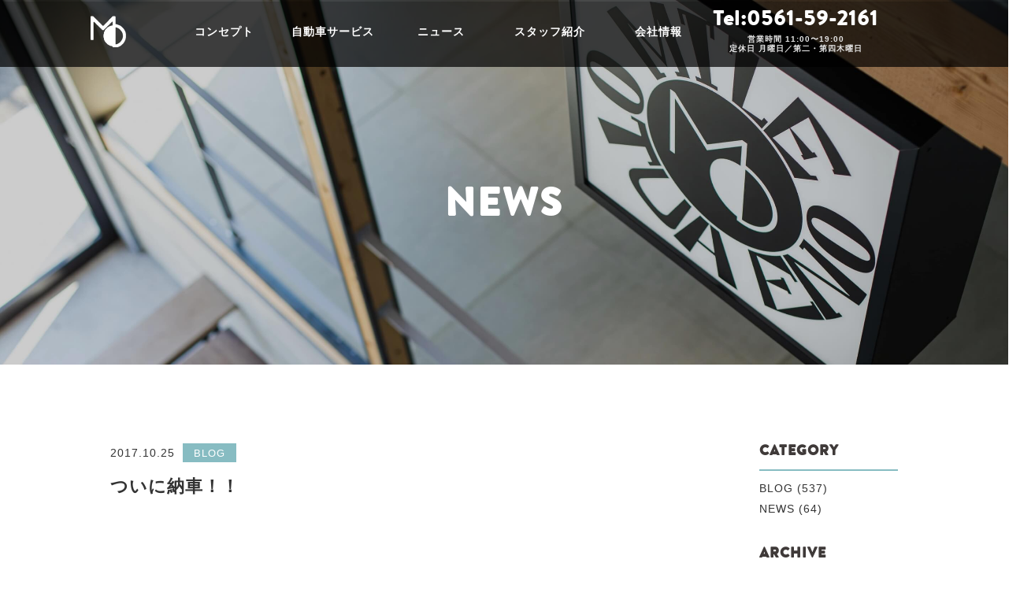

--- FILE ---
content_type: text/html; charset=UTF-8
request_url: https://mileone-auto.jp/news/%E3%81%A4%E3%81%84%E3%81%AB%E7%B4%8D%E8%BB%8A%EF%BC%81%EF%BC%81/
body_size: 32360
content:
<?xml version="1.0" encoding="UTF-8"?><!DOCTYPE html>
<html lang="ja">
<head>
<!-- Google Tag Manager for HEAD section -->
<script>(function(w,d,s,l,i){w[l]=w[l]||[];w[l].push({'gtm.start':
new Date().getTime(),event:'gtm.js'});var f=d.getElementsByTagName(s)[0],
j=d.createElement(s),dl=l!='dataLayer'?'&l='+l:'';j.async=true;j.src=
'https://www.googletagmanager.com/gtm.js?id='+i+dl;f.parentNode.insertBefore(j,f);
})(window,document,'script','dataLayer','GTM-NB9KJP');</script>
<!-- End Google Tag Manager -->
<meta charset="utf-8">
<meta http-equiv="X-UA-Compatible" content="IE=edge,chrome=1">
<meta name="viewport" content="width=device-width, initial-scale=1, maximum-scale=1, user-scalable=0">
<title>ついに納車！！｜自動車販売・買取・修理ならMILE ONE AUTO</title>
<meta name="description" content="車のトータルサービスなら愛知県日進市のMILE ONE AUTO（マイルワンオート）からのNEWS・BLOGページです。お知らせ、イベント情報、ブログなどの最新情報を更新しています。">
<meta name="keywords" content="中古車,高級腕時計,カフェ,日進市,修理,販売,">
<meta name = "format-detection" content = "telephone=no">
<!--facebook-->
<meta property="og:title" content="ついに納車！！｜自動車販売・買取・修理ならMILE ONE AUTO">
<meta property="og:type" content="website">
<meta property="og:url" content="https://mileone-auto.jp/news/%E3%81%A4%E3%81%84%E3%81%AB%E7%B4%8D%E8%BB%8A%EF%BC%81%EF%BC%81/">
<meta property="og:image" content="https://mileone-auto.jp/img/common/other/fb_image.jpg">
<meta property="og:site_name" content="">
<meta property="og:description" content="車のトータルサービスなら愛知県日進市のMILE ONE AUTO（マイルワンオート）からのNEWS・BLOGページです。お知らせ、イベント情報、ブログなどの最新情報を更新しています。">
<meta property="fb:app_id" content="">
<!--/facebook-->

<!--css-->
<link rel="stylesheet" href="https://mileone-auto.jp/common/css/base.css">
<link rel="stylesheet" href="https://mileone-auto.jp/common/css/style.css">
<link rel="stylesheet" href="https://mileone-auto.jp/common/css/animate.css">
<!--/css-->

<!-- Favicons ==================================================-->
<link rel="icon" href="https://mileone-auto.jp/img/common/icon/favicon.png" type="image/vnd.microsoft.icon">

<!--[if lt IE 9]><script src="//cdn.jsdelivr.net/html5shiv/3.7.2/html5shiv.min.js"></script><![endif]-->
<link rel="stylesheet" href="https://mileone-auto.jp/css/news.css">
</head>
<body id="news">
<!-- header ==================================================
================================================== -->
<!-- Google Tag Manager (noscript) for BODY section -->
<noscript><iframe src="https://www.googletagmanager.com/ns.html?id=GTM-NB9KJP"
height="0" width="0" style="display:none;visibility:hidden"></iframe></noscript>
<!-- End Google Tag Manager (noscript) -->
<header id="header" class="PC">
	<div id="headerInner">
        <ul id="gNavi" class="clearfix">
        	<li class="gLogo"><a href="https://mileone-auto.jp/"><img class="unactiveLogo" src="https://mileone-auto.jp/img/logo.png" alt="logo"><img class="activeLogo" src="https://mileone-auto.jp/img/logo-black.png" alt="logo"></a></li>
            <li class="anConcept gNavi-item"><a href="https://mileone-auto.jp/#anConcept">コンセプト</a></li>
            <li class="gCar gNavi-item"><a href="https://mileone-auto.jp/car/">自動車サービス</a></li>
            <li class="gNews gNavi-item"><a href="https://mileone-auto.jp/news/">ニュース</a></li>
            <li class="anStaff gNavi-item"><a href="https://mileone-auto.jp/#anStaff">スタッフ紹介</a></li>
            <li class="gCompany gNavi-item"><a href="https://mileone-auto.jp/company/">会社情報</a></li>
    		<li class="hTel"><span>Tel:0561-59-2161</span>営業時間 11:00〜19:00<br>定休日 月曜日／第二・第四木曜日</li>
        </ul>
    </div>
</header>

<div class="smallHeader">
    <div class="headerSP SP">
        <div class="innerSP clearfix">
            <p class="logoSP"><a href="https://mileone-auto.jp/"><img src="https://mileone-auto.jp/img/common/header/logo_sp.png" alt="MILE ONE"></a></p>
            <p class="iconMenu"><img src="https://mileone-auto.jp/img/common/header/ico_menu.png" alt="MENU"></p>
        </div>
    </div>

    <div class="slideMenu SP">
        <div class="menuInner">
            <div class="headerBox clearfix">
                <p class="iconClose"><span><img src="https://mileone-auto.jp/img/common/header/ico_close.png" alt="CLOSE"></span></p>
            </div>
            <ul class="menu">
                <li><a href="https://mileone-auto.jp/">HOME</a></li>
            	<li><a href="https://mileone-auto.jp/#anConcept">コンセプト</a></li>
            	<!-- <li><a href="cafe/">カフェ</a></li> -->
            	<li><a href="https://mileone-auto.jp/car/">自動車サービス</a></li>
            	<!-- <li><a href="watch/">腕時計サービス</a></li> -->
            	<li><a href="https://mileone-auto.jp/company/">会社概要</a></li>
                <li><a href="https://mileone-auto.jp/news/">ニュース</a></li>
            	<li><a href="https://mileone-auto.jp/#anStaff">スタッフ紹介</a></li>
            	<li><a href="https://mileone-auto.jp/#anAccess">アクセス</a></li>
            	<li><a href="https://mileone-auto.jp/privacypolicy/">プライバシーポリシー</a></li>
            	<li><a href="https://mileone-auto.jp/sitemap/">サイトマップ</a></li>
            	<li><a href="https://mileone-auto.jp/contact/">お問い合わせ</a></li>
            </ul>
        </div>
    </div>
</div>
<!-- header ==================================================
================================================== -->
<div class="headBox PC">
    <div class="parallax-container" data-parallax="scroll" data-image-src="https://mileone-auto.jp/img/news/img_main.jpg">
        <h1 class="leadHead">
            <span class="wow fadeInUp">NEWS</span><span class="wow fadeInRight"></span>
        </h1>
        <p class="pic"><img src="https://mileone-auto.jp/img/news/img_main.jpg" alt=""></p>
    </div>
</div>

<div class="headBox SP">
    <div class="parallax-container" data-parallax="scroll" data-image-src="https://mileone-auto.jp/img/news/img_main_sp.jpg">
        <p class="leadHead">
            <span class="wow fadeInUp">NEWS</span><span class="wow fadeInRight"></span>
        </p>
        <p class="pic"><img src="https://mileone-auto.jp/img/news/img_main_sp.jpg" alt=""></p>
    </div>
</div>

<div id="container">
<div class="scrollBox1">
	<section class="section">
    	<section class="newsBlock clearfix">
			<section class="secondary">
				<h3>CATEGORY</h3>
				<p class="SP">選択してください</p>
				<ul class="ul_cat">
					                        <li><a href="https://mileone-auto.jp/newscat/blog/">blog (537)</a></li>
                                            <li><a href="https://mileone-auto.jp/newscat/news/">news (64)</a></li>
                    				</ul>
				<h3 class="h3_archive">ARCHIVE</h3>
				<p class="SP">選択してください</p>
				<ul>
                						                            <li><a href="https://mileone-auto.jp/2026/01/?post_type=news">
                                2026.1 (1)</a>
                            </li>
                        										                            <li><a href="https://mileone-auto.jp/2025/12/?post_type=news">
                                2025.12 (3)</a>
                            </li>
                                                    <li><a href="https://mileone-auto.jp/2025/10/?post_type=news">
                                2025.10 (2)</a>
                            </li>
                                                    <li><a href="https://mileone-auto.jp/2025/08/?post_type=news">
                                2025.8 (1)</a>
                            </li>
                                                    <li><a href="https://mileone-auto.jp/2025/04/?post_type=news">
                                2025.4 (1)</a>
                            </li>
                        										                            <li><a href="https://mileone-auto.jp/2024/12/?post_type=news">
                                2024.12 (1)</a>
                            </li>
                                                    <li><a href="https://mileone-auto.jp/2024/04/?post_type=news">
                                2024.4 (1)</a>
                            </li>
                        										                            <li><a href="https://mileone-auto.jp/2023/12/?post_type=news">
                                2023.12 (4)</a>
                            </li>
                                                    <li><a href="https://mileone-auto.jp/2023/11/?post_type=news">
                                2023.11 (5)</a>
                            </li>
                                                    <li><a href="https://mileone-auto.jp/2023/10/?post_type=news">
                                2023.10 (3)</a>
                            </li>
                                                    <li><a href="https://mileone-auto.jp/2023/08/?post_type=news">
                                2023.8 (4)</a>
                            </li>
                                                    <li><a href="https://mileone-auto.jp/2023/07/?post_type=news">
                                2023.7 (5)</a>
                            </li>
                                                    <li><a href="https://mileone-auto.jp/2023/06/?post_type=news">
                                2023.6 (6)</a>
                            </li>
                                                    <li><a href="https://mileone-auto.jp/2023/05/?post_type=news">
                                2023.5 (8)</a>
                            </li>
                                                    <li><a href="https://mileone-auto.jp/2023/04/?post_type=news">
                                2023.4 (5)</a>
                            </li>
                                                    <li><a href="https://mileone-auto.jp/2023/03/?post_type=news">
                                2023.3 (1)</a>
                            </li>
                                                    <li><a href="https://mileone-auto.jp/2023/02/?post_type=news">
                                2023.2 (4)</a>
                            </li>
                                                    <li><a href="https://mileone-auto.jp/2023/01/?post_type=news">
                                2023.1 (1)</a>
                            </li>
                        										                            <li><a href="https://mileone-auto.jp/2022/12/?post_type=news">
                                2022.12 (4)</a>
                            </li>
                                                    <li><a href="https://mileone-auto.jp/2022/11/?post_type=news">
                                2022.11 (5)</a>
                            </li>
                                                    <li><a href="https://mileone-auto.jp/2022/10/?post_type=news">
                                2022.10 (2)</a>
                            </li>
                                                    <li><a href="https://mileone-auto.jp/2022/09/?post_type=news">
                                2022.9 (3)</a>
                            </li>
                                                    <li><a href="https://mileone-auto.jp/2022/08/?post_type=news">
                                2022.8 (5)</a>
                            </li>
                                                    <li><a href="https://mileone-auto.jp/2022/07/?post_type=news">
                                2022.7 (6)</a>
                            </li>
                                                    <li><a href="https://mileone-auto.jp/2022/06/?post_type=news">
                                2022.6 (4)</a>
                            </li>
                                                    <li><a href="https://mileone-auto.jp/2022/05/?post_type=news">
                                2022.5 (5)</a>
                            </li>
                                                    <li><a href="https://mileone-auto.jp/2022/04/?post_type=news">
                                2022.4 (5)</a>
                            </li>
                                                    <li><a href="https://mileone-auto.jp/2022/02/?post_type=news">
                                2022.2 (1)</a>
                            </li>
                        										                            <li><a href="https://mileone-auto.jp/2021/10/?post_type=news">
                                2021.10 (5)</a>
                            </li>
                                                    <li><a href="https://mileone-auto.jp/2021/09/?post_type=news">
                                2021.9 (5)</a>
                            </li>
                                                    <li><a href="https://mileone-auto.jp/2021/08/?post_type=news">
                                2021.8 (10)</a>
                            </li>
                                                    <li><a href="https://mileone-auto.jp/2021/07/?post_type=news">
                                2021.7 (15)</a>
                            </li>
                                                    <li><a href="https://mileone-auto.jp/2021/06/?post_type=news">
                                2021.6 (9)</a>
                            </li>
                                                    <li><a href="https://mileone-auto.jp/2021/05/?post_type=news">
                                2021.5 (8)</a>
                            </li>
                                                    <li><a href="https://mileone-auto.jp/2021/04/?post_type=news">
                                2021.4 (11)</a>
                            </li>
                                                    <li><a href="https://mileone-auto.jp/2021/03/?post_type=news">
                                2021.3 (15)</a>
                            </li>
                                                    <li><a href="https://mileone-auto.jp/2021/02/?post_type=news">
                                2021.2 (9)</a>
                            </li>
                                                    <li><a href="https://mileone-auto.jp/2021/01/?post_type=news">
                                2021.1 (20)</a>
                            </li>
                        										                            <li><a href="https://mileone-auto.jp/2020/12/?post_type=news">
                                2020.12 (13)</a>
                            </li>
                                                    <li><a href="https://mileone-auto.jp/2020/11/?post_type=news">
                                2020.11 (12)</a>
                            </li>
                                                    <li><a href="https://mileone-auto.jp/2020/10/?post_type=news">
                                2020.10 (23)</a>
                            </li>
                                                    <li><a href="https://mileone-auto.jp/2020/09/?post_type=news">
                                2020.9 (8)</a>
                            </li>
                                                    <li><a href="https://mileone-auto.jp/2020/08/?post_type=news">
                                2020.8 (7)</a>
                            </li>
                                                    <li><a href="https://mileone-auto.jp/2020/07/?post_type=news">
                                2020.7 (9)</a>
                            </li>
                                                    <li><a href="https://mileone-auto.jp/2020/06/?post_type=news">
                                2020.6 (9)</a>
                            </li>
                                                    <li><a href="https://mileone-auto.jp/2020/05/?post_type=news">
                                2020.5 (5)</a>
                            </li>
                                                    <li><a href="https://mileone-auto.jp/2020/04/?post_type=news">
                                2020.4 (7)</a>
                            </li>
                                                    <li><a href="https://mileone-auto.jp/2020/03/?post_type=news">
                                2020.3 (14)</a>
                            </li>
                                                    <li><a href="https://mileone-auto.jp/2020/02/?post_type=news">
                                2020.2 (15)</a>
                            </li>
                                                    <li><a href="https://mileone-auto.jp/2020/01/?post_type=news">
                                2020.1 (18)</a>
                            </li>
                        										                            <li><a href="https://mileone-auto.jp/2019/12/?post_type=news">
                                2019.12 (17)</a>
                            </li>
                                                    <li><a href="https://mileone-auto.jp/2019/11/?post_type=news">
                                2019.11 (13)</a>
                            </li>
                                                    <li><a href="https://mileone-auto.jp/2019/10/?post_type=news">
                                2019.10 (11)</a>
                            </li>
                                                    <li><a href="https://mileone-auto.jp/2019/09/?post_type=news">
                                2019.9 (9)</a>
                            </li>
                                                    <li><a href="https://mileone-auto.jp/2019/08/?post_type=news">
                                2019.8 (14)</a>
                            </li>
                                                    <li><a href="https://mileone-auto.jp/2019/07/?post_type=news">
                                2019.7 (9)</a>
                            </li>
                                                    <li><a href="https://mileone-auto.jp/2019/06/?post_type=news">
                                2019.6 (11)</a>
                            </li>
                                                    <li><a href="https://mileone-auto.jp/2019/05/?post_type=news">
                                2019.5 (13)</a>
                            </li>
                                                    <li><a href="https://mileone-auto.jp/2019/04/?post_type=news">
                                2019.4 (10)</a>
                            </li>
                                                    <li><a href="https://mileone-auto.jp/2019/03/?post_type=news">
                                2019.3 (9)</a>
                            </li>
                                                    <li><a href="https://mileone-auto.jp/2019/02/?post_type=news">
                                2019.2 (14)</a>
                            </li>
                                                    <li><a href="https://mileone-auto.jp/2019/01/?post_type=news">
                                2019.1 (16)</a>
                            </li>
                        										                            <li><a href="https://mileone-auto.jp/2018/12/?post_type=news">
                                2018.12 (14)</a>
                            </li>
                                                    <li><a href="https://mileone-auto.jp/2018/11/?post_type=news">
                                2018.11 (12)</a>
                            </li>
                                                    <li><a href="https://mileone-auto.jp/2018/10/?post_type=news">
                                2018.10 (13)</a>
                            </li>
                                                    <li><a href="https://mileone-auto.jp/2018/09/?post_type=news">
                                2018.9 (11)</a>
                            </li>
                                                    <li><a href="https://mileone-auto.jp/2018/08/?post_type=news">
                                2018.8 (13)</a>
                            </li>
                                                    <li><a href="https://mileone-auto.jp/2018/07/?post_type=news">
                                2018.7 (13)</a>
                            </li>
                                                    <li><a href="https://mileone-auto.jp/2018/06/?post_type=news">
                                2018.6 (14)</a>
                            </li>
                                                    <li><a href="https://mileone-auto.jp/2018/05/?post_type=news">
                                2018.5 (12)</a>
                            </li>
                                                    <li><a href="https://mileone-auto.jp/2018/04/?post_type=news">
                                2018.4 (13)</a>
                            </li>
                                                    <li><a href="https://mileone-auto.jp/2018/03/?post_type=news">
                                2018.3 (13)</a>
                            </li>
                                                    <li><a href="https://mileone-auto.jp/2018/02/?post_type=news">
                                2018.2 (15)</a>
                            </li>
                                                    <li><a href="https://mileone-auto.jp/2018/01/?post_type=news">
                                2018.1 (16)</a>
                            </li>
                        										                            <li><a href="https://mileone-auto.jp/2017/12/?post_type=news">
                                2017.12 (18)</a>
                            </li>
                                                    <li><a href="https://mileone-auto.jp/2017/11/?post_type=news">
                                2017.11 (19)</a>
                            </li>
                                                    <li><a href="https://mileone-auto.jp/2017/10/?post_type=news">
                                2017.10 (20)</a>
                            </li>
                                                    <li><a href="https://mileone-auto.jp/2017/09/?post_type=news">
                                2017.9 (10)</a>
                            </li>
                                                    <li><a href="https://mileone-auto.jp/2017/08/?post_type=news">
                                2017.8 (11)</a>
                            </li>
                                                    <li><a href="https://mileone-auto.jp/2017/07/?post_type=news">
                                2017.7 (12)</a>
                            </li>
                                                    <li><a href="https://mileone-auto.jp/2017/06/?post_type=news">
                                2017.6 (5)</a>
                            </li>
                                                    <li><a href="https://mileone-auto.jp/2017/05/?post_type=news">
                                2017.5 (4)</a>
                            </li>
                                                    <li><a href="https://mileone-auto.jp/2017/04/?post_type=news">
                                2017.4 (5)</a>
                            </li>
                        										                            <li><a href="https://mileone-auto.jp/2016/12/?post_type=news">
                                2016.12 (1)</a>
                            </li>
                        									</ul>
			</section>
			<section class="primary">
				<ul class="news_list">
                	                <li>
				<p id="news495" class="anchorNews"></p>
                    <p class="date">2017.10.25<em>blog</em></p>
                    <h3>ついに納車！！</h3>
                    <div class="desc clearfix">				<p>&nbsp;</p>
<p>こんばんは！　下野です。</p>
<p>&nbsp;</p>
<p>ここ最近もありがたいことにお客様にお車を購入していただき納車が続いて本当に日々感謝です。</p>
<p>お客様にも大変満足していただいてるので僕たちも嬉しい限りです！</p>
<p>&nbsp;</p>
<p>そんな中、前回ブログの方で途中経過のほうを紹介させていただいたフォルクスワーゲンのシロッコを、ついにお客様U様に納車させて頂くことが出来ました！</p>
<p>&nbsp;</p>
<p><img loading="lazy" class="alignnone size-full wp-image-514" src="https://mileone-auto.jp/wp/wp-content/uploads/2017/10/2シロッコ-e1508388559237.jpeg" alt="" width="320" height="320" srcset="https://mileone-auto.jp/wp/wp-content/uploads/2017/10/2シロッコ-e1508388559237.jpeg 320w, https://mileone-auto.jp/wp/wp-content/uploads/2017/10/2シロッコ-e1508388559237-150x150.jpeg 150w, https://mileone-auto.jp/wp/wp-content/uploads/2017/10/2シロッコ-e1508388559237-300x300.jpeg 300w" sizes="(max-width: 320px) 100vw, 320px" /></p>
<p>&nbsp;</p>
<p>あの独特のボディラインにはほれぼれするうえスポーツタイプだけあって１４００CCながらツインチャージャーという面白い車なのですが</p>
<p>なんといってもなかなか見かけない車なのでかっこよさはもちろんピカピカに仕上げさせていただいたのでU様にも大変満足していただけた様子でした！</p>
<p>初の外国車とのことですのでお任せいただけて光栄です！</p>
<p>&nbsp;</p>
<p>&nbsp;</p>
<p>&nbsp;</p>
<p>またその日にこちらも前回ブログに書かせていただいたのですが日産・スカイラインER３４も本納車させて頂きました！</p>
<p>ホイールもゴールドに替わりカッコよさとスポーツカーらしさが一段と増したいい仕上がりになりＡ様にも喜んでいただけたのでよかったです！</p>
<p>&nbsp;</p>
<p>&nbsp;</p>
<p><img loading="lazy" class="alignnone size-full wp-image-517" src="https://mileone-auto.jp/wp/wp-content/uploads/2017/10/ER34-3-e1508577069779.jpeg" alt="" width="240" height="320" srcset="https://mileone-auto.jp/wp/wp-content/uploads/2017/10/ER34-3-e1508577069779.jpeg 240w, https://mileone-auto.jp/wp/wp-content/uploads/2017/10/ER34-3-e1508577069779-225x300.jpeg 225w" sizes="(max-width: 240px) 100vw, 240px" /></p>
<p>&nbsp;</p>
<p>ＭＴのスポーツカーに乗ってみたかったとお話ししていてそのご協力ができてほんとによかったです！</p>
<p>飛ばしすぎずにドライブ楽しんでください！</p>
<p>&nbsp;</p>
<p>&nbsp;</p>
<p>乗り心地のいい乗用車や軽自動車も素敵ですがかっこいいスポーツカーにも１度乗ってみるのも楽しいかもしれませんよね！</p>
<p>乗りたいと思いが少しでも起きたらお話しだけでもぜひMILE ONEへ！！</p>
<p>&nbsp;</p>
<p>&nbsp;</p>
<p>&nbsp;</p>
				</div>
                </li>
				</ul>
        		
                <div class="pageBox">
					                </div>
			</section>
		</section>
    </section><!--.section-->
    
</div>

</div><!--#container-->
<section class="section">
    <section class="section">
    <ul class="banner">
        <li><a href="https://r.gnavi.co.jp/f593700/" target="_blank"><img src="https://mileone-auto.jp/img/company/banner-02.jpg" alt="banner"></a></li>
        <li><a href="https://mileone-auto.jp/watch/"><img src="https://mileone-auto.jp/img/company/banner-03.jpg" alt="banner"></a></li>
    </ul>
</section></section>
<!-- footer ==================================================
================================================== -->
<p class="ico-sns SP">
    <a href="https://lin.ee/T80b630" target="_blank" rel="noopenner" class="ico-line"><img src="https://mileone-auto.jp/img/common/icon/ico_line.png" alt="Line"></a>
    <a href="https://instagram.com/mileone_carservice?igshid=j4qjajl7vqvc" target="_blank" rel="noopenner" class="ico-ins"><img src="https://mileone-auto.jp/img/common/icon/ico_ins.png" alt="instagram"></a>
</p>
<p id="pageTop" class="SP"><a href="javascript:;"><img src="https://mileone-auto.jp/img/common/footer/img_pagetop_sp.png" alt=""></a></p>
<footer id="footer">
	<div class="menu-footer">
        <div class="fSection clearfix PC">
            <a href="https://mileone-auto.jp/" class="fLogo opa"><img src="https://mileone-auto.jp/img/common/footer/flogo.svg" alt="TOTAL CAR SERVICES MILE ONE AUTO"></a>
            <p class="ico-sns">
                <a href="https://lin.ee/T80b630" target="_blank" rel="noopenner" class="ico-line"><img src="https://mileone-auto.jp/img/common/icon/ico_line.png" alt="Line"></a>
                <a href="https://instagram.com/mileone_carservice?igshid=j4qjajl7vqvc" target="_blank" rel="noopenner" class="ico-ins"><img src="https://mileone-auto.jp/img/common/icon/ico_ins.png" alt="instagram"></a>
            </p>
        </div>
        <ul id="fNavi" class="PC">
            <li><a href="https://mileone-auto.jp/">HOME</a></li>
            <li><a href="https://mileone-auto.jp/news/">ニュース</a></li>
            <li><a href="https://mileone-auto.jp/#anAccess">アクセス</a></li>
            <li class="anConcept"><a href="https://mileone-auto.jp/#anConcept">コンセプト</a></li>
            <li class="anStaff"><a href="https://mileone-auto.jp/#anStaff">スタッフ紹介</a></li>
            <li><a href="https://mileone-auto.jp/contact/">お問い合わせ</a></li>
            <li><a href="https://mileone-auto.jp/car/">自動車サービス</a></li>
            <li><a href="https://mileone-auto.jp/company/">会社情報</a></li>
        </ul>
        <ul class="fLink clearfix SP">
            <li><a href="https://mileone-auto.jp/contact/"><img src="https://mileone-auto.jp/img/common/footer/img_contact_sp.png" alt="CONTACT"></a></li>
            <li><a href="tel:0561592161"><img src="https://mileone-auto.jp/img/common/footer/img_tel_sp.png" alt="TEL"></a></li>
        </ul>
    </div>
	<div class="copyBox copyBoxNew clearfix">
        <p class="copyright">&copy;  MILE ONE AUTO  ALL RIGHTS RESERVED.</p>
		<p class="copyLink PC"><a href="https://mileone-auto.jp/sitemap/">SITEMAP</a><a href="https://mileone-auto.jp/privacypolicy/">PRIVACYPOLICY</a></p>
        <p class="shopbylogo PC"><a href="http://www.baroquck.com/" target="_blank"><span>SHOP BY</span><strong><img src="https://mileone-auto.jp/img/common/other/logo_icon.png" alt="" class="PC"><img src="https://mileone-auto.jp/img/common/other/logo_icon_sp.png" alt="" width="105" height="13" class="SP"></strong></a></p>
	</div>
</footer>
<p class="btnAccess"><a href="https://mileone-auto.jp/#anAccess">ACCESS</a></p>
<p class="btnContact"><a href="https://mileone-auto.jp/contact/">CONTACT</a></p>

<script src="//ajax.googleapis.com/ajax/libs/jquery/1.7.1/jquery.min.js"></script>
<script src="https://mileone-auto.jp/common/js/wow.min.js"></script>
<script src="https://mileone-auto.jp/common/js/parallax.js"></script>
<script src="https://mileone-auto.jp/common/js/common.js"></script>
<script src="https://mileone-auto.jp/common/js/smoothscroll.js"></script>
<!-- footer ==================================================
================================================== -->
<script>
$(function(){
	$('.secondary p.SP').click(function(){
		$(this).toggleClass('active');
		$(this).next().slideToggle();
	});
	
	// scroll change color of button fixed
	var hW = Math.max(document.documentElement.clientHeight, window.innerHeight || 0);
	var hWPart = hW/2+100;
	var section1 = $('.scrollBox1');
	$(window).on('scroll', function () {
		var cur_pos = $(this).scrollTop();
		var top1 = (section1.offset().top) - hWPart;
		var 	bottom1 = top1 + section1.outerHeight()+200;
		if (cur_pos >= top1 && cur_pos <= bottom1) {
			$('.btnAccess').addClass('active');
			$('.btnContact').addClass('active');
		}else{
			$('.btnAccess').removeClass('active');
			$('.btnContact').removeClass('active');
		}
	});
	
});
</script>
</body>
</html>

--- FILE ---
content_type: text/css
request_url: https://mileone-auto.jp/common/css/base.css
body_size: 19889
content:
@charset "UTF-8";

@font-face {
    font-family:'brandon_textbold';
    src:url('../fonts/brandontext-bold-webfont.eot');
    src:url('../fonts/brandontext-bold-webfont.eot?#iefix') format('embedded-opentype'),
         url('../fonts/brandontext-bold-webfont.woff2') format('woff2'),
         url('../fonts/brandontext-bold-webfont.woff') format('woff'),
         url('../fonts/brandontext-bold-webfont.ttf') format('truetype'),
         url('../fonts/brandontext-bold-webfont.svg#brandon_textbold') format('svg');
    font-weight:normal;
    font-style:normal;

}
@font-face {
    font-family:'brandon_textblack';
    src:url('../fonts/brandontext-black-webfont.eot');
    src:url('../fonts/brandontext-black-webfont.eot?#iefix') format('embedded-opentype'),
         url('../fonts/brandontext-black-webfont.woff2') format('woff2'),
         url('../fonts/brandontext-black-webfont.woff') format('woff'),
         url('../fonts/brandontext-black-webfont.ttf') format('truetype'),
         url('../fonts/brandontext-black-webfont.svg#brandon_textblack') format('svg');
    font-weight:normal;
    font-style:normal;

}
@font-face {
    font-family:'herr-von-muellerhoff';
    src:url('../fonts/herr-von-muellerhoff-v6-latin-regular.eot');
    src:url('../fonts/herr-von-muellerhoff-v6-latin-regular.eot?#iefix') format('embedded-opentype'),
         url('../fonts/herr-von-muellerhoff-v6-latin-regular.woff2') format('woff2'),
         url('../fonts/herr-von-muellerhoff-v6-latin-regular.woff') format('woff'),
         url('../fonts/herr-von-muellerhoff-v6-latin-regular.ttf') format('truetype'),
         url('../fonts/herr-von-muellerhoff-v6-latin-regular.svg#brandon_textblack') format('svg');
    font-weight:normal;
    font-style:normal;

}
/*@font-face {
    font-family: 'brandon_textlight';
    src: url('../fonts/brandontext-light.eot');
    src: url('../fonts/brandontext-light.eot?#iefix') format('embedded-opentype'),
         url('../fonts/brandontext-light.woff2') format('woff2'),
         url('../fonts/brandontext-light.woff') format('woff'),
         url('../fonts/brandontext-light.ttf') format('truetype'),
         url('../fonts/brandontext-light.svg#brandon_textlight') format('svg');
    font-weight: normal;
    font-style: normal;

}*/

*, *:before, *:after {
	-webkit-box-sizing:border-box;
	-moz-box-sizing:border-box;
	box-sizing:border-box;
}
html {
	overflow-x:hidden;
	background:#FFF;
}
body {
	overflow-x:hidden;
	-webkit-text-size-adjust:none;
	-ms-text-size-adjust:none;
	word-wrap:break-word;
}
/*-----------------------------------------------------------
clearfix
------------------------------------------------------------*/
.clearfix:after {
	content:".";
	display:block;
	clear:both;
	height:0;
	visibility:hidden;
	line-height:0;
}
.clearfix {display:inline-block;}
/* exlude MacIE5 \*/
* html .clearfix {height:1%}
.clearfix {display:block;}
/* end MacIE5 */
/*-----------------------------------------------------------
reset
------------------------------------------------------------*/
body, div, dl, dt, dd, ul, ol, li, h1, h2, h3, h4, h5, h6, object, iframe, pre, code, p, blockquote, form, fieldset, legend, table, th, td, caption, tbody, tfoot, thead, article, aside, figure, footer, header, hgroup, menu, nav, section, audio, video, canvas {
	margin:0;
	padding:0;
}
article, aside, details, figcaption, figure, footer, header, hgroup, nav, section, menu { display:block; }
audio:not([controls]) {
	display:none;
	height:0;
}
[hidden] { display:none; }
table {
	border-collapse:collapse;
	border-spacing:0;
}
fieldset, img { border:none; }
address, caption, cite, code, dfn, em, strong, th, var {
	font-style:normal;
	font-weight:normal;
}
ul, ol, menu { list-style:none; }
caption, th { text-align:left; }
h1, h2, h3, h4, h5, h6 {
	font-size:100%;
	font-weight:normal;
}
q:before, q:after { content:''; }
abbr, acronym {
	border:none;
	font-variant:normal;
}
sup { vertical-align:text-top; }
sub { vertical-align:text-bottom; }
input, textarea, select {
	font-family:inherit;
	font-size:inherit;
	font-weight:inherit;
}
legend { color:#000; }
a img, map a { border:none; outline:none; }
a:hover, a:active, a:focus { outline:0; }
embed { width:100%; }
audio, canvas, video { display:inline-block; }
audio:not([controls]) {
	display:none;
	height:0;
}
img, object, embed {
	max-width:100%;
	height:auto;
}
object, embed { height:100%; }
img {
	vertical-align:middle;
	-ms-interpolation-mode:bicubic;
	outline:none;
}
table {
	font-size:inherit;
	font:100%;
}
pre, code, kbd, samp, tt {
	font-family:monospace;
	line-height:1;
}
/*-----------------------------------------------------------
Link
------------------------------------------------------------*/
a { outline:none; }
a:link {
	outline:none;
	color:#333;
	text-decoration:none;
}
a:visited {
	color:#333;
	text-decoration:none;
}
a:hover {
	text-decoration:none;
}
a:active {
	color:#64AB18;
	text-decoration:none;
}
/*-----------------------------------------------------------
FONT family
------------------------------------------------------------*/
.ffN {font-family:"ヒラギノ角ゴ Pro W3", "Hiragino Kaku Gothic Pro", "メイリオ", "Osaka", "ＭＳ Ｐゴシック", "MS PGothic", sans-serif;}
.ffM {font-family:"ヒラギノ明朝 Pro W3", "Hiragino Mincho Pro", "HGS明朝E", "ＭＳ Ｐ明朝", serif;}
/*-----------------------------------------------------------
Text-Align
------------------------------------------------------------*/
.taL {text-align:left;}
.taC {text-align:center;}
.taR {text-align:right;}
/*-----------------------------------------------------------
PAGE BOOT
------------------------------------------------------------*/
/* MovableType */
div#pageBoot {
	margin:35px 0 60px 0;
	text-align:center;
}
div#pageBoot a {
	color:#aaa;
	text-decoration:none !important;
}
span.current_page {
	color:#FFFFFF;
	padding:5px;
	border:1px solid #aaa;
	background-color:#aaa;
}
a.link_page {
	padding:5px;
	border:1px solid #aaa !important;
}
a.link_page:hover {
	padding:5px;
	border:1px solid #aaa;
	background-color:#aaa;
	color:#FFFFFF !important;
}
/* WordPress */
.pageBox {
	margin-top: 80px;
}
.wp-pagenavi {
	clear:both;
	text-align:center;
	font-family:'brandon_textbold';
	font-size:20px;
}
.wp-pagenavi span, .wp-pagenavi a {
	line-height:25px;
	display:inline-block;
	color:#241816;
	text-align:center;
	margin: 0 2px;
}
.wp-pagenavi a, .wp-pagenavi span.current {
	padding: 0 8px;
	height:25px;
}

.wp-pagenavi a:hover, .wp-pagenavi span.current {
	background:#c19164;
	color:#fff;
}
.nextpostslink {
	text-indent: -9999em;
	position: relative;
	min-width: 50px;
	margin-left: 20px !important;
	background:#c19164;
}
.nextpostslink:before {
	content: "";
	position: absolute;
	left: 50%;
	margin-left: -6px;
	top: 50%;
	margin-top: -5px;
	width: 9px;
	height: 9px;
	border-left: 2px solid #fff;
	border-top: 2px solid #fff;
	-moz-transform: rotate(135deg);
	-webkit-transform: rotate(135deg);
	-ms-transform: rotate(135deg);
	transform: rotate(135deg);
}
.previouspostslink {
	text-indent: -9999em;
	position: relative;
	min-width: 50px;
	margin-right: 20px !important;
	background:#c19164;
}
.previouspostslink:before {
	content: "";
	position: absolute;
	left: 50%;
	margin-left: -2px;
	top: 50%;
	margin-top: -5px;
	width: 9px;
	height: 9px;
	border-left: 2px solid #fff;
	border-top: 2px solid #fff;
	-moz-transform: rotate(-45deg);
	-webkit-transform: rotate(-45deg);
	-ms-transform: rotate(-45deg);
	transform: rotate(-45deg);
}

/* smart phone */
@media only screen and (max-width:767px) {
/* WordPress */
.pageBox {
	margin-top: 45px;
}
.wp-pagenavi {
	font-size:19px;
}

.nextpostslink {
	margin-left: 15px !important;
}


.previouspostslink {
	margin-right: 15px !important;
}
}




/*-----------------------------------------------------------
Body
-------------------------------------------------------------*/
body {
	width:100%;
	margin:0;
	padding:0;
	line-height:1.8;
	letter-spacing:1px;
	/*font-family:"ヒラギノ角ゴ Pro W3", "Hiragino Kaku Gothic Pro", "メイリオ", Osaka, "ＭＳ Ｐゴシック", "MS PGothic", sans-serif;*/
	font-family: "Hiragino Kaku Gothic Pro","ヒラギノ角ゴ Pro W3", "メイリオ", Osaka, "ＭＳ Ｐゴシック", "MS PGothic", sans-serif;
	font-size:14px;
	color:#333;
	min-width:320px;
	min-height:100%;
	-webkit-text-size-adjust:none;
	-ms-text-size-adjust:none;
	word-wrap:break-word;
}
br { font-size:0; }
@media screen and (min-width:768px) {
	.sp, .SP {
	  display: none!important;
	}
}

@media screen and (max-width:767px) {
	.pc, .PC {
	  display: none!important;
	}
}
.noDisplay { display:none; }
.opa:hover {
	-moz-transition:all 0.26s ease-out;
	-o-transition:all 0.26s ease-out;
	-webkit-transition:all 0.26s ease-out;
	-ms-transition:all 0.26s ease-out;
	opacity:0.6;
	filter:alpha(opacity=60);
}
.imgMax { width:100%; }

/*-----------------------------------------------------------
Header
-------------------------------------------------------------*/
#header {
	position:fixed;
	left:0;
	top:0;
	width:100%;
	z-index:999;
	background: rgba(0,0,0,0.7);
}
#headerInner {
	padding:5px 15px 10px;
	position:relative;
}
/*.active #headerInner {
	padding:25px 15px 12px;
}*/
.hTel {
	font-size:10px;
	color:#e7e7e7;
	text-align:center;
	margin-top: 5px;
	line-height: 12px;
}
.hTel span {
	display:block;
	font-size:26px;
	color:#fff;
	font-family:'brandon_textbold';
	line-height:1;
	margin-bottom: 8px;
}
#gNavi {
	/*max-width: 1000px;*/
	margin: 0 auto;
}

#gNavi.contactHeader{
	padding-left: 0;
}
@media screen and (min-width:1400px) {
	#gNavi {
		padding-left: 24%;
	}
}
@media screen and (min-width:1023px) {
	#gNavi {
		padding-left: 8%;
	}
}
@media only screen and (min-width: 768px) and (max-width: 999px) {
	#gNavi {
		padding-left: 6%;
	}
	#gNavi .gLogo {margin-right: 30px!important;}
}
#gNavi li {
	float: left;
	text-align: center;
	font-weight:bold;
}
/*#gNavi li:nth-child(1) {width: 14.3%; text-align: left;line-height: 1;}
#gNavi li:nth-child(2) {width: 9.2%;}
#gNavi li:nth-child(3) {width: 6.5%;}
#gNavi li:nth-child(4) {width: 13.2%;}
#gNavi li:nth-child(5) {width: 13.2%;}
#gNavi li:nth-child(6) {width: 8.4%;}
#gNavi li:nth-child(7) {width: 11.3%;}
#gNavi li:nth-child(8) {width: 23.9%; text-align: center;}*/
#gNavi li a {
	color:#fff;
}
#gNavi li a:hover {
	-moz-transition:all 0.26s ease-out;
	-o-transition:all 0.26s ease-out;
	-webkit-transition:all 0.26s ease-out;
	-ms-transition:all 0.26s ease-out;
	opacity:0.6;
	filter:alpha(opacity=60);
}

#gNavi li.gNavi-item{
	min-width: 12%;
	padding: 23px 0 18px;

}
@media screen and (-ms-high-contrast: active), (-ms-high-contrast: none) {
	#gNavi li.gNavi-item{
		padding: 25px 0 18px;
	}
}
@media screen and (min-width:1400px) {
	#gNavi li.gNavi-item.gCompany{
		margin-right: 90px;
	}
}
#header.active {
	background:#fff;
}
#header .activeLogo{
	display: none;
}
#header.active .activeLogo{
	display: block;
}
#header.active .unactiveLogo{
	display: none;
}
#header.active #gNavi li a,
#header.active .hTel,
#header.active .hTel span {
	color:#333;
}
#gNavi .gLogo {
	width: 45px;
	padding: 15px 0;
	margin-right: 55px;
}
#gNavi .gLogo a {
	display: block;
}
#gNavi .gLogo img {
	vertical-align:top;
}

/*-----------------------------------------------------------
 Container/Maincontent
------------------------------------------------------------*/
#container {
	clear:both;
	padding:0 15px;
}
.container {
	clear:both;
	padding:0 15px;
}
.btnAccess {
	position:fixed;
	left:0;
	top:45%;
	z-index:999;
	line-height:1;
	-moz-transform: rotate(90deg);
	-webkit-transform: rotate(90deg);
	-ms-transform: rotate(90deg);
	transform: rotate(90deg);
}
.btnAccess a {
	display:inline-block;
	color:#fff;
	font-weight:bold;
	letter-spacing:2px;
	line-height:1;
	border-bottom:2px solid #fff;
	padding-bottom:3px;
	-moz-transform: rotate(180deg);
	-webkit-transform: rotate(180deg);
	-ms-transform: rotate(180deg);
	transform: rotate(180deg);
}
.btnContact {
	position:fixed;
	right:0;
	top:45%;
	z-index:999;
	line-height:1;
	-moz-transform: rotate(-90deg);
	-webkit-transform: rotate(-90deg);
	-ms-transform: rotate(-90deg);
	transform: rotate(-90deg);
}
.btnContact a {
	display:inline-block;
	color:#fff;
	font-weight:bold;
	letter-spacing:2px;
	line-height:1;
	border-bottom:2px solid #fff;
	padding-bottom:3px;
	-moz-transform: rotate(180deg);
	-webkit-transform: rotate(180deg);
	-ms-transform: rotate(180deg);
	transform: rotate(180deg);
}
.btnAccess.active a,
.btnContact.active a {
	color:#000027;
	border-bottom:2px solid #000027;
}
.btnAccess a:hover,
.btnContact a:hover {
	opacity:0.6;
	filter:alpha(opacity=60);
}
.changeColor {
	font-size:0;
	height:0;
}

/*-----------------------------------------------------------
Footer
------------------------------------------------------------*/
#footer {
	clear:both;
	color:#fff;
	background:#92bec6;
	padding:0 15px;
	margin-top:120px;
}
#footer a {
	color:#fff;
}
.fSection {
	width:45%;
	display: inline-block;
	padding: 23px 0 0;
}
@media screen and (min-width:1150px) {
.fSection {margin-left: -45px;}
}
@media screen and (min-width:767px) {
.ico-sns {margin-top: 30px;max-width:362px;}
}
.fLogo {
	display: block;
	max-width:362px;
}
.ico-sns {font-size: 0;letter-spacing: 0; text-align: center;width: 100%;}
.ico-sns a {display: inline-block; vertical-align: middle; padding: 0 12px;}
.ico-sns a:hover {opacity: 0.5;transition: .3s;}
.ico-sns a img {display: block;height: 35px;}
.fSection div {
	float:right;
	width:auto;
	max-width:510px;
	text-align:right;
}
.fSection div p {
	display:inline-block;
	vertical-align:middle;
	width:auto;
	margin-left:10px;
	color: #fff;
}
.fTel {
	font-size:10px;
	color:#e7e7e7;
	text-align:center;
}
.fTel span {
	display:block;
	font-size:32px;
	font-family:'brandon_textbold';
	line-height:1.3;
}
#fNavi {
	text-align:center;
}
@media screen and (min-width:767px) {
	#fNavi {
		display: inline-block;
		float: right;
		width: 53%;
	}
}
#fNavi li {
	display:inline-block;
	width:auto;
	font-size:12px;
	margin:0 10px;
	margin-bottom: 25px;
	width: 25%;
	text-align: left;
	position: relative;
	float: left;
}

#fNavi li:before {
	content: '>';
	padding-right: 5px;

}
.copyBox {
	max-width: 370px;
	margin: 0 auto;
	padding:15px 0;
}
.copyBox .copyLink {
	float: right;
	line-height: 1;
}
.copyBox .copyLink a {
	font-family: 'brandon_textblack';
	font-size: 10px;
	color: #fff;
	display: inline-block;
	padding-left: 20px;
	text-decoration: underline;
	font-weight: bold;
}
.copyBox .copyLink a:hover {
	text-decoration: none;
}
#footer .copyright {
	float: left;
	color:#fff;
	font-size:10px;
	text-align:center;
	font-family: 'brandon_textblack';
}

.copyBoxNew {
	max-width: 100%;
	text-align: center;
}
.copyBoxNew p {
	vertical-align: bottom;
	float: none!important;
	line-height: 1!important;
}

@media screen and (min-width:767px) {
	.copyBoxNew p {
		display: inline-block;
	}
}
.copyBoxNew .shopbylogo {
	padding-left: 40px;
	margin-left: 40px;
	position: relative;
}
.copyBoxNew .shopbylogo:after {
	content: '';
	position: absolute;
	height: 15px;
	width: 1px;
	background: #fff;
	top: 4px;
	left: 0;
}
.copyBoxNew .shopbylogo span {
	font-family: 'brandon_textblack';
	font-size: 10px;
	display: inline-block;
	vertical-align: bottom;
	margin-right: 6px;
	font-weight: bold;
	padding-bottom: 2px;
}
.copyBoxNew .shopbylogo strong {
	display: inline-block;
	vertical-align: bottom;
}
.copyBoxNew .shopbylogo strong img {
	display: block;
}
.copyBoxNew .shopbylogo a:hover {
	opacity: 0.5;
}
.menu-footer{
	max-width: 1030px;
	margin: 0 auto;
}

@media screen and (min-width:767px) {
	.menu-footer{
		/*display: flex;*/
		padding: 50px 15px 0 15px;
	}
}

/*-----------------------------------------------------------
Bread
------------------------------------------------------------*/
#bread {
	margin:20px 0;
	color:#999;
	font-size:10px;
	float:right;
}
#bread a {
	color:#999;
	padding-right:15px;
	margin-right:7px;
}
#bread a:hover {
	text-decoration:underline;
}
#bread li {
	float:left;
}



/**/
.bnrItem {
	margin-top: 50px;
	text-align: center;
}
.bnrItem li {
	display: inline-block;
	vertical-align: middle;
	padding: 0 8px;
}
.bnrItem li a {
	border: 1px solid #241715;
	display: block;
}
.bnrItem li a:hover {
	border: 1px solid #ccc;
}
.bnrItem li img{
	display: block;
}

/* tablet */
@media screen and (min-width:768px) and (max-width:999px) {
#gNavi li a {
	font-size: 12px;
	letter-spacing: 0;
}
#gNavi li.gLogo a {
	display: block;
	font-size: 20px;
	line-height: 1.2;
}
.hTel {
	font-size:9px;
	letter-spacing: 0;
}
.hTel span {
	font-size: 20px;
	letter-spacing: 1px;
}
}

/* smartphone */
@media screen and (max-width:767px) {


/**/
.bnrItem {
	max-width: 55%;
	margin: 25px auto 0;
}
.bnrItem li {
	display: block;
	padding: 10px 0 0;
}
.bnrItem li:first-child {
	padding: 0;
}
.bnrItem li a {
	display: inline-block;
}


body {
	font-size:11px;
	line-height:2;
}
.PC { display:none; }
.SP { display:block; }
.opa:hover {
	opacity:1;
	filter:alpha(opacity=100);
}

/* headerSP */
html.active {
	overflow:hidden;
	max-height:100%;
}
.headerSP {
	background:#fff;
	position:fixed;
	left:0;
	top:0;
	width:100%;
	z-index:1000;
}
.innerSP {
	padding:10px 15px;
}
.logoSP {
	float:left;
	width:81px;
}
.iconMenu {
	float:right;
	width:24px;
	cursor:pointer;
}
.iconClose {
	position:absolute;
	right:40%;
	top:12px;
	width:39px;
	cursor:pointer;
}
.iconClose span {
	display:block;
	margin-right:15px;
}
.menuInner {
	background:#000027;
	height:100%;
	overflow-y:auto;
}
.headerBox {
	background:#000027;
	min-height:50px;
	position:absolute;
	left:0;
	top:0;
	width:100%;
	z-index:1;
}
.slideMenu {
	position:fixed;
	right:-100%;
	top:0;
	width:100%;
	z-index:1001;
	height:100%;
	background:#000027;
	color:#fff;
	-moz-transition:all 0.4s ease 0s;
	-webkit-transition:all 0.4s ease 0s;
	-ms-transition:all 0.4s ease 0s;
	transition:all 0.4s ease 0s;
}
.slideMenu.active {
	right:-40%;
}
.slideMenu a {
	color:#fff;
}
.slideMenu .menu {
	width:60%;
	padding:70px 15px 50px;
}
.slideMenu .menu li {
	border-bottom:1px solid #727171;
}
.slideMenu .menu li a {
	display:block;
	padding:8px 0;
	position:relative;
}
.slideMenu .menu li a:before {
	content:"";
	position:absolute;
	right:5px;
	top:41%;
	width:6px;
	height:6px;
	border-left:1px solid #fff;
	border-top:1px solid #fff;
	-moz-transform:rotate(135deg);
	-webkit-transform:rotate(135deg);
	-ms-transform:rotate(135deg);
	transform:rotate(135deg);
}

/* footer */
#pageTop {
	clear:both;
	border-top:10px solid #c1c2c2;
	margin-top:60px;
	background: #fff;
}
#pageTop a {
	display:block;
	padding:20px 0 8px;
	text-align:center;
}
#pageTop a img {
	width:20px;
}

/* footer */
#footer {
	background:none;
	padding:0;
	margin-top:0;
}
	.fLink{
		margin: 0 auto;
	}
}
.fLink li {
	float:left;
	width:50%;
	margin-bottom:1px;
}
.fLink li a {
	display:block;
}
.fLink li img {
	width:100%;
}

.copyBox {
	width: 100%;
	padding:17px 0 23px;
}
.copyBox .copyLink {
	float: none;
	text-align: center;
}

.btnAccess,
.btnContact { display:none; }

@media screen and (max-width:767px) {
	.copyBox {padding: 13px;}
	#footer .copyright {color: #595757; font-size: 8px;}
}




@media only screen and (min-width: 767px) {
	.banner{
		display: flex;
		max-width: 1000px;
		margin: 60px auto 70px;
		justify-content: center;
	}
	#top .banner{
		margin: 0 auto;
		padding: 60px 0 70px;
	}

	.banner li{
		width: 32%;
		margin-right: 2%;
	}
	.banner li:last-child{
		margin-right: 0;
	}
	.banner li:hover{
		opacity: 0.5;
	}
}

@media only screen and (max-width: 767px) {
	.banner-box{
		padding: 50px 15px 60px 15px;
		margin-bottom: 30px;
	}
}

.banner li{
	/*width: 100%;*/
	display: inline-block;
	-moz-transition:all 0.2s ease-out;
	-o-transition:all 0.2s ease-out;
	-webkit-transition:all 0.2s ease-out;
	-ms-transition:all 0.2s ease-out;
	text-align: center;
}

@media only screen and (max-width: 767px) {
	.banner li:not(:last-child){
		margin-bottom: 20px;
	}
}

--- FILE ---
content_type: text/plain
request_url: https://www.google-analytics.com/j/collect?v=1&_v=j102&a=1833993554&t=pageview&_s=1&dl=https%3A%2F%2Fmileone-auto.jp%2Fnews%2F%25E3%2581%25A4%25E3%2581%2584%25E3%2581%25AB%25E7%25B4%258D%25E8%25BB%258A%25EF%25BC%2581%25EF%25BC%2581%2F&ul=en-us%40posix&dt=%E3%81%A4%E3%81%84%E3%81%AB%E7%B4%8D%E8%BB%8A%EF%BC%81%EF%BC%81%EF%BD%9C%E8%87%AA%E5%8B%95%E8%BB%8A%E8%B2%A9%E5%A3%B2%E3%83%BB%E8%B2%B7%E5%8F%96%E3%83%BB%E4%BF%AE%E7%90%86%E3%81%AA%E3%82%89MILE%20ONE%20AUTO&sr=1280x720&vp=1280x720&_u=YEBAAAABAAAAAC~&jid=204742520&gjid=2130470974&cid=375287831.1769366487&tid=UA-84989451-1&_gid=1386533716.1769366487&_r=1&_slc=1&gtm=45He61m0n71NB9KJPv72656480za200zd72656480&gcd=13l3l3l3l1l1&dma=0&tag_exp=103116026~103200004~104527907~104528500~104684208~104684211~105391253~115938465~115938468~116682875~116992597~117041587&z=1871321230
body_size: -450
content:
2,cG-R3ZR6RLWYY